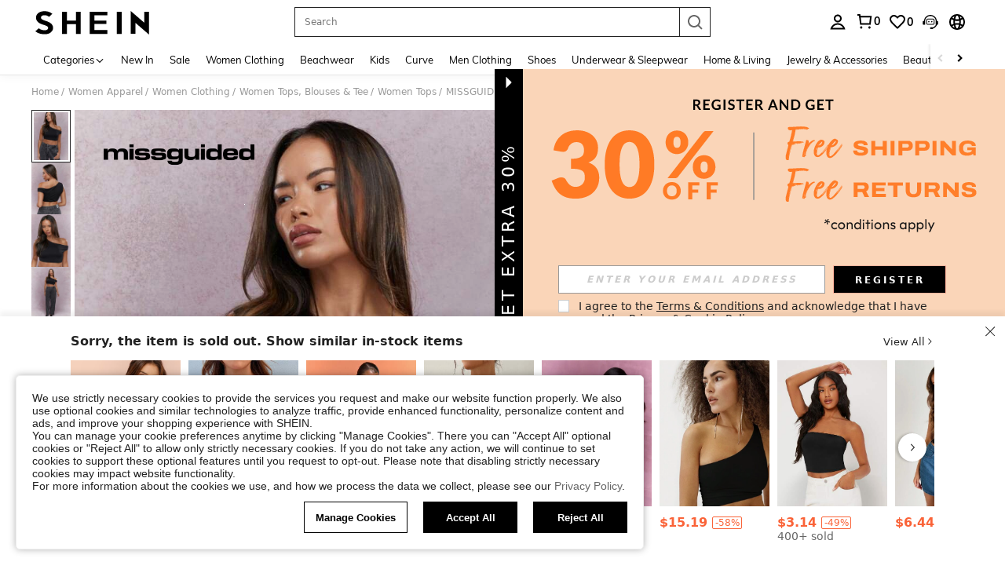

--- FILE ---
content_type: application/javascript
request_url: https://sc.ltwebstatic.com/she_dist/assets/event-center-374.7438a174586ed829.js
body_size: 8181
content:
"use strict";(self.webpackChunkSHEIN_W=self.webpackChunkSHEIN_W||[]).push([[26196,41422,45208,70826],{2274:(e,t,a)=>{a.r(t),a.d(t,{default:()=>n});var o=a(644503);const i=({sa:e,report:t},{extraData:a={},bindData:i={}}={})=>{const n=(0,o.A)((0,o.A)({},a),(null==i?void 0:i[0])||{});let{goods_id:r="",activeFrom:s="",similar_from:c="",virtualPop:l=!1,isOutOfStock:d,findsimilar_method:p,abtest:u=""}=n;e.param.goods_id=r,e.param.activity_from=s,e.param.style=l?"popup_virtual":"popup",e.param.similar_from=c||(d?"out_of_stock":"other"),p&&(e.param.item_sold_out=d,e.param.findsimilar_method=p),u&&(e.param.abtest=u),t({sa:e})},n={"1-6-1-2":{sendType:["event","user"],sa:{name:"expose_findsimilar",param:{goods_id:"",activity_from:"",style:"popup"}},handler:i},"1-6-1-3":{sendType:["event","user"],sa:{name:"click_findsimilar",param:{goods_id:"",activity_from:"",style:"popup"}},handler:i},"1-6-1-4":{sendType:["event","user"],sa:{name:"click_recommendations_close"}},"1-6-1-5":{sendType:["event","user"],sa:{name:"expose_similar_items_result",param:{result_count:"",goods_id:""}},handler:({sa:e,report:t},{target:a,extraData:o={}}={})=>{e.param.result_count=o.count||0,e.param.goods_id=o.goods_id||0,t({sa:e})}}}},489554:(e,t,a)=>{a.d(t,{AZ:()=>r,Zp:()=>s,d9:()=>c,kJ:()=>i,oP:()=>n,yM:()=>o});const o=["cateName","SearchReco","discountLabel","greysellingPoint","imageLabel","SelectClassSortJson","RealClassSortJson","RealtimeFeedbackJson","listReview","FollowLabel","ListReco","selectedreview","MostPopular","OneTwoTitle","NewInSortJson","RPcSearchPageSort","labelColumn","goodsSpace","newpresearch","newpresearchicon","newpresearchlenovo","RPcSearchfilter","RPcSearchRecTips","sheinappwordsize"],i=["cateName","UserBehaviorLabel","ListReco","greysellingPoint","discountLabel","imageLabel","OneTwoTitle","FollowLabel","goodsSpace","labelColumn","listReview","MostPopular","RealtimeFeedbackJson","SearchReco","selectedreview","sheinappwordsize"],n=["Search","ListSearchSort","SearchPageSort"],r=["RealClassSortJson","SelectClassSortJson","NewInSortJson","sheincluboptionsJson"],s=[...n,"SearchSuggestNew","SearchDefaultNew","SearchHotNew","SearchFeedHotword","Searchfilter","SearchCard","SearchRecTips","SearchQuery","SearchLocFilter","SearchExperienceResearch","RankingList","SearchTopNavigation","NoResultPage","UserBehaviorLabel","ProductTypeLables","SearchHotGD","SearchTrend","SearchNoResultFeedHotword","selectedreviewJson"],c=[...r]},632079:(e,t,a)=>{a.d(t,{B3:()=>S,B8:()=>D,CM:()=>T,Fr:()=>R,GG:()=>O,Qj:()=>w,S4:()=>F,_L:()=>A,_O:()=>b,ec:()=>I,isLogin:()=>L,it:()=>K,qK:()=>N,rZ:()=>P,robotLinkCommon:()=>v,tK:()=>C,uj:()=>E,zA:()=>f});var o=a(644503),i=a(229093),n=a.n(i),r=a(663877),s=a.n(r),c=(a(347090),a(432890)),l=a(666258),d=a(93040),p=a(553410),u=a(807956),m=a(92525),g=a(941368),_=a(83416),h=a.n(_),y=a(665640);async function w({langPath:e="",imgSrc:t,goods_url_name:a="product",goods_id:o,cat_id:i,mall_code:n,productDetailUrl:r="",urlQuery:s={},getUrlWithImgRatio:c=!1}={}){let l=e+(r||N(a,o)),d="";try{d=await f(t)}catch(e){y.error(e)}const p=[];return n&&p.push(`mallCode=${n}`),p.push(`imgRatio=${d}`),s&&"[object Object]"===Object.prototype.toString.call(s)&&Object.keys(s).forEach((e=>{if(s[e]){let t=s[e];t=String(t).replace(/&gt;/g,">"),p.push(`${e}=${t}`)}})),p.length>0&&(l+=`${l.indexOf("?")>-1?"&":"?"}${p.join("&")}`),c?{url:l,imgRatio:d}:l}function f(e=""){return new Promise(((t,a)=>{const o=new Image,{RESOURCE_SDK:i}=gbCommonInfo;i&&i.isSupportCropImage&&(e=e.replace(/(_square)|(_squfix)/gi,"")),o.src=e,o.onload=e=>{const a=S(e.target.width/e.target.height);t(a)},o.onerror=a}))}function S(e=0){return[{key:3/4,value:"3-4"},{key:.8,value:"4-5"},{key:13/16,value:"13-16"},{key:1,value:"1-1"}].reduce((function(t,a){return Math.abs(a.key-e)<Math.abs(t.key-e)?a:t})).value}function v(e="navigationBar",t="",a=""){var o,i;return"page_order_list"===(a=a||(null===(o=window.SaPageInfo)||void 0===o?void 0:o.page_name)||(null===(i=window.getSaPageInfo)||void 0===i?void 0:i.page_name)||"page_others")&&(e="orderListPage"),"page_order_detail"===a&&(e="orderDetailPage"),"page_contact_us"===a&&(e="supportPage"),"page_order_track"===a&&(e="trackPage"),`/robot?page=${e}&page_name=${a}${t}`}function b({langZero:e=!1}={}){let t=(0,o.A)((0,o.A)({},A.parse(A.extract(location.href))),{_t:Date.now()});e&&t.lang&&(t.lang="0"),window.location.href=`${window.location.pathname}?${A.stringify(t)}`}function C({type:e,src:t,attrs:a={},el:o="body"}){return new Promise(((i,n)=>{let r=document.createElement(e);r.src=t,Object.keys(a).forEach((e=>{r.setAttribute(e,a[e])})),"iframe"===e&&(r.style.display="none"),"script"===e&&(r.crossOrigin="anonymous"),r.onload=i,r.onerror=n,document[o].appendChild(r)}))}const P={getTitle(e){const t=/([^\/]+)-[vs]?c-\d+\.html/,a=/\/?(shein-picks|promo-discount)\.html/,o=/\/?daily-new\.html.*daily=(\d+-\d+-\d+)/;return t.test(e)?e.match(t)[1]:a.test(e)?e.match(a)[1]:o.test(e)?e.match(o)[1]:/\/?daily-new\.html/.test(e)?"whats new":""},replaceSpeCha:e=>"string"==typeof e&&e.replace(/\s*[#%&]\s*/g,"-")},A={extract:function(e){return e.split("?")[1]||""},parse:function(e){var t=Object.create(null);return"string"!=typeof e?t:(e=n()(e).call(e).replace(/^(\?|#|&)/,""))?(e.split("&").forEach((function(e){var a=e.replace(/\+/g," ").split("="),o=a.shift(),i=a.length>0?a.join("="):void 0;if(o=decodeURIComponent(o),void 0===i)i=null;else try{i=decodeURIComponent(i)}catch(e){y.error(e)}void 0===t[o]?t[o]=i:Array.isArray(t[o])?t[o].push(i):t[o]=[t[o],i]})),t):t},stringify:function(e){var t;return e?s()(t=Object.keys(e)).call(t).map((function(t){var a=e[t];if(void 0===a)return"";if(null===a)return t;if(Array.isArray(a)){var o=[];return a.slice().forEach((function(e){void 0!==e&&(null===e?o.push(t):o.push(t+"="+e))})),o.join("&")}return t+"="+a})).filter((function(e){return e.length>0})).join("&"):""}};function R(){let e=navigator.userAgent.toLowerCase();return e.match(/phone|pad|pod|iphone|ipod|ios|ipad|android/)||e.indexOf("macintosh")>-1&&"ontouchend"in document}function N(e,t){return e=k(e),k("/"+(e="-"!=e&&e?e:"shein-product").replace("/","-").split(" ").join("-")+"-p-"+t+".html")}function T(e,t){return e=k(e),k("/"+(e="-"!=e&&e?e:"shein-product").replace("/","-").split(" ").join("-")+"-review-"+t+".html")}async function D(e){try{const{OPEN_COMMON_DETAIL_CDN_STATUS:t,DETAIL_SSR_CDN_VERSION:a,DETAIL_SSR_CDN_SITE_STATUS:o,DETAIL_SSR_NO_CDN_SITE:i}=gbCommonInfo||{};if(!t)return!1;if((0,u.R)("D_CDN_KEY"))return!1;await async function(e,t){try{const a=["uk","fr","ph","kr","jp","pl"],{SiteUID:o}=window.gbCommonInfo||{};let i="",n=[],r=a;if(!e)return void y.error("缺少 apollo 参数: DETAIL_SSR_CDN_VERSION,DETAIL_SSR_CDN_SITE_STATUS,DETAIL_SSR_NO_CDN_SITE");const c=await async function(e){const t=["CccGoodsdetail","goodsPicAb","PerformanceLogNodeTestFetch"],a=e||await g.T.getUserAbtResult({newPosKeys:t.join(",")});let o=[],i="";try{var n,r;null==t||null===(n=t.forEach)||void 0===n||n.call(t,(e=>{const t=(null==a?void 0:a[e])||{},{child:i=[]}=t;var n;null!=i&&i.length&&(null==i||null===(n=i.forEach)||void 0===n||n.call(i,(e=>{(null==e?void 0:e.bid)&&o.push(null==e?void 0:e.bid)})))})),null!==(r=o)&&void 0!==r&&r.length&&(o=s()(o).call(o,((e,t)=>e-t)),i=o.join("_"))}catch(e){y.error(e)}return i}(t);i=e.DETAIL_SSR_CDN_VERSION||"",r=e.DETAIL_SSR_NO_CDN_SITE||[],n=e.DETAIL_SSR_CDN_SITE_STATUS||[];const l=(Array.isArray(r)?r:a).includes(o),u=n.includes(o)||n.includes("OPEN_ALL");if(l||!i||!u)return void(0,p.z)({key:"D_CDN_KEY"});const m=function(e="",t){const{SiteUID:a,lang:o}=window.gbCommonInfo||{},i=["GOODS_DETAIL_CDN",t,a,o,e];return h()(i.join("_"))}(c,i);(0,d.T)({key:"D_CDN_KEY",value:m,end:604800})}catch(e){y.error(e)}}({DETAIL_SSR_CDN_VERSION:a,DETAIL_SSR_CDN_SITE_STATUS:o,DETAIL_SSR_NO_CDN_SITE:i},e)}catch(e){y.error(e)}}function L(){return m.default.isLogin()}function E(e){var t,a;null==e||null===(t=e.preventDefault)||void 0===t||t.call(e),null==e||null===(a=e.stopPropagation)||void 0===a||a.call(e);var i=e.target;i.getAttribute("weblink")||!i.closest("a")||i.getAttribute("href")||(i=i.closest("a"));var n=i.getAttribute("weblink"),r=i.target;if(n||(n=i.getAttribute("href")),(0,c.T)(window.sa)){var s;let e=i.closest(".j-welcome-data"),t=null===(s=i)||void 0===s?void 0:s.closest(".j-container__content-item");if(t){var d;const e={tkid:(null==t?void 0:t.getAttribute("ticket_id"))||"",commentid:(null==t?void 0:t.getAttribute("comment_id"))||"",pageto:(null===(d=i)||void 0===d?void 0:d.getAttribute("pageto"))||"",flowid:(null==t?void 0:t.getAttribute("flow_id"))||""};sa("send",{activity_name:"click_unified_links",activity_param:(0,o.A)({},e)})}let a={};if(e){const t=e.dataset.contact_us_type;a={dialog_id:e.dataset.dialog_id||"",chat_id:e.dataset.chat_id||"",repository_id:e.dataset.repository_id||"",standard_question:e.dataset.standard_question||"",related_question_type:e.dataset.related_question_type||"",contact_us_type:(0,l.H)(t)?"":t,is_in_tag:e.dataset.is_in_tag||0,is_default_tag:e.dataset.is_default_tag||0,is_user_tag:""}}const n={link_name:i.getAttribute("pageto")||"",welcomeData:a};sa("send",{activity_name:"click_sheinlink",activity_param:n})}r?window.open(n):location.href=n}function k(e){if("string"!=typeof e)return e;let t=e&&e.match(/^http(s)?:\/\/(.*?)\//g);if(t&&(t=t[0],t&&!t.match(".shein.")&&!t.match(".romwe.")))return e;if(/pdsearch/.test(e))return e;var a=e.indexOf("://")>0?e.indexOf("://")+2:0,o=e.indexOf("?",a)>0?e.indexOf("?",a):e.length,i=e.substring(0,a),n=e.substring(a,o),r=e.substring(o,e.length);return e=(i+(n=n.replace(/[><#@$\s'"%+&]|[\u4e00-\u9fa5]/g,"-"))+r).replace(/-{2,}/g,"-")}function I(e,t,a){let{currencies:o}=window.gbCommonInfo||{};if(e=Number(e),isNaN(e))return e;if(a)a.code&&(t=a.code);else{if(!t&&!(t=m.default.get({key:"currency"})))return e;if(!(a=null==o?void 0:o[t]))return e}var i={decimalPlace:void 0!==a.decimal_place&&null!==a.decimal_place?Number(a.decimal_place):2,decimalPoint:void 0!==a.dec_point&&null!==a.dec_point?a.dec_point:".",thousandPoint:void 0!==a.thousands_sep&&null!==a.thousands_sep?a.thousands_sep:""};["VND","IDR"].indexOf(t)>=0&&(e=100*(e/100).toFixed(0));var n=(e=e.toFixed(i.decimalPlace)).toString().split(".");e=n[0].split("");for(var r=1;r<e.length-2;r++)(e.length-r)%3==0&&(e.splice(r,0,i.thousandPoint),r++);return e=e.join("")+(2==n.length?i.decimalPoint+n[1]:""),e=a.symbol_left+e+a.symbol_right}function K(){"undefined"!=typeof GB_SHEIN_lazyLoadInstance&&GB_SHEIN_lazyLoadInstance.update()}function O(e,t=0){"complete"===document.readyState?setTimeout(e,t):window.addEventListener("load",e)}function F(e){const t=(0,o.A)({},e),{selector:a,cb:i,type:n}=t;if("function"==typeof e)return void document.addEventListener("DOMContentLoaded",e);if("object"!=typeof e||!a)return;let r=a;return"string"==typeof a&&(r=[...document.querySelectorAll(a)]),"object"!=typeof a||Array.isArray(a)||(r=[a]),!n&&i?r.forEach(i):(t.elements=r,x[n]?x[n](t):r.forEach((e=>{null==e||e.addEventListener(n,i)})))}const x={hasClass:({elements:e,className:t})=>e.some((e=>{if(e.classList)return e.classList.contains(t)})),addClass:({elements:e,className:t})=>e.forEach((e=>{e.classList&&e.classList.add(t)})),removeClass:({elements:e,className:t})=>e.forEach((e=>{e.classList&&e.classList.remove(t)})),setCSS:({elements:e,styleProp:t,styleValue:a})=>e.forEach((e=>{e.style&&(e.style[t]=a)})),getCSS:({elements:e,styleProp:t})=>window.getComputedStyle(e[0]).getPropertyValue(t),getOffset:({elements:e})=>null==e?void 0:e[0].getBoundingClientRect(),forEach:({elements:e,cb:t})=>e.forEach(t)}},763444:(e,t,a)=>{a.r(t),a.d(t,{default:()=>n});var o=a(644503),i=a(369153);const n={"1-49-1-1":{sendType:["user"],sa:{name:"expose_review",param:{}},handler({sa:e,report:t},{target:a=null,extraData:o={}}={}){let i=[];a.forEach((e=>{let t=e.getAttribute("data-comment-id")||"",a=e.getAttribute("data-comment-page")||"",o=e.getAttribute("data-index")||"";i.push(`${t}\`${a}\`${o}`)})),e.param.review_list=i.join(","),e.param.review_location=o.location,t({sa:e})}},"1-49-1-2":{sendType:["user"],sa:{name:"click_filter_rating",param:{}},handler({sa:e,report:t},{extraData:a={}}={}){const{star:o,review_num:i}=a;e.param.star=o,e.param.review_num=i,t({sa:e})}},"1-49-1-3":{sendType:["user"],sa:{name:"click_filter_with_picture",param:{}}},"1-49-1-4":{sendType:["user"],sa:{name:"expose_label",param:{}},handler({sa:e,report:t},{target:a=null}={}){let o=[];a.forEach((e=>{var t;let a=(null===(t=e.parentNode)||void 0===t?void 0:t.getAttribute("data-id"))||"";o.push(a)})),e.param.label=o.join("‘"),t({sa:e})}},"1-49-1-5":{sendType:["user"],sa:{name:"click_label",param:{}},handler({sa:e,report:t},{extraData:a={}}={}){const{id:o}=a;e.param.label=o,t({sa:e})}},"1-49-1-6":{sendType:["user"],sa:{name:"click_translate",param:{}},handler({sa:e,report:t},{extraData:a={}}={}){const{review_id:o,translate_language:i}=a;e.param.translate_language=i,e.param.review_id=o,t({sa:e})}},"1-49-1-7":{sendType:["user"],sa:{name:"click_goods_list",param:{}},handler({sa:e,report:t},{extraData:a={}}={}){const{detail:o,index:n,activityFrom:r,style:s}=a,{goods_id:c,goods_sn:l,productRelationID:d,salePrice:p,retailPrice:u}=o,m=(0,i.getSaGoodsList)({goodsId:c,sku:l,spu:d,index:n,price:(null==p?void 0:p.amount)||"",originPrice:(null==u?void 0:u.usdAmount)||""});e.param.goods_list=m,e.param.activity_from=r,e.param.style=s,t({sa:e})}},"1-49-1-9":{sendType:["user"],sa:{name:"click_goods_detail_reviews_image",param:{}}},"1-49-1-10":{sendType:["user","event"],sa:{name:"expose_bottom_tips"},handler({report:e,sa:t}){e({sa:t})}},"1-49-1-11":{sendType:["user","event"],sa:{name:"expose_replace_goods"},handler({report:e,sa:t}){e({sa:t})}},"1-49-1-12":{sendType:["user","event"],sa:{name:"click_replace_goods"},handler({report:e,sa:t}){e({sa:t})}},"1-49-1-13":{sendType:["user","event"],sa:{name:"expose_findsimilar",param:{similar_from:"out_of_stock",style:"page"}},handler({sa:e,report:t},{bindData:a=[]}={}){e.param=(0,o.A)((0,o.A)({},e.param),a[0]),t({sa:e})}},"1-49-1-14":{sendType:["user","event"],sa:{name:"click_findsimilar",param:{similar_from:"out_of_stock",style:"page"}},handler({sa:e,report:t},{extraData:a={}}={}){e.param=(0,o.A)((0,o.A)({},e.param),a),t({sa:e})}}}},941368:(e,t,a)=>{a.d(t,{T:()=>_});var o=a(228543),i=a(383112);async function n(e){if("undefined"==typeof window)return{};const{newPosKeys:t,posKeys:a}=e,o=[];a&&o.push(...a.split(",")),t&&o.push(...t.split(","));const n=[...new Set(o)];return await async function(e=""){const{currency:t,appLanguage:a}=window.gbCommonInfo,o=await(0,i.A)({method:"GET",url:"/abt/merge/get_abt_by_poskey",params:{posKeys:e,_abt:"1"},headers:{AppCurrency:t,AppLanguage:a},useBffApi:!0}).then((e=>{var t;return(null===(t=e.info)||void 0===t?void 0:t.pos)||{}})).catch((()=>({})));return n=o,Object.keys(n).forEach((e=>{const t=n[e]||{};t.posKey=e,t.sceneStr=e;const a=t.p||t.param;t.p=a,t.param=a})),n;var n}(n.join(","))}var r=a(665640);function s(){return new o.e({schttp:async e=>{try{return await n(e)}catch(e){return r.log(e),{}}}})}var c=a(495644);const l={posKeys:function(){const{WEB_CLIENT:e="shein"}="undefined"!=typeof gbCommonInfo?gbCommonInfo:{},t=["Searchfilter","SearchSuggestwordFeedback","CccxPublicBanner","CccAppIcon","CccKidsCategory","CccHomeCategory","CccPlussizeCategory","Aod","Similaritems","ListNoScrollDown","Aftersimilar","Reviewsubmit","Orderdetail","OrderTrack","ChangePassword","CODwithdraw","Bodysize","FastRegisterPopup","ThirtyLogin","SPcSignPrefer","newPrivacy","ProductDetailYouMayAlsoLike","ProductDetailCustomersAlsoViewedList","CookieResult","Selfsizerecommended","ACTrandom","ActDefault","ActHot","ActNew","ActElement","ActAbt","ActReview","ActFavorite","SilentloginPrivacy","SpecialOutgoingScene","Quickregclosed","LoginSwtichsite","phoneRegisterLogin","LoginMerge","SearchCard","AddShowGroup",...new Array(10).fill("ActAbt").map(((e,t)=>`${e}${t+1}`)),"sheinclubprice","FlashShowedCrowed","Movepoints","CccxPublicBanner","CCCxTopbanner","RecentlyViewNotlogged","GoogleOneTapSignIn","Cartshowobmtitle","Showplatformtitle","TradeQuickship","Cartnoteligibleforcoupons","Discountlistshowlimitexceededtip","AllListQuickShip"];return"shein"===e?t.concat(["CccMenCategory","OpenFreeTrial"]):t.concat(["CccGirlsCategory","CccGuysCategory"])}(),newPosKeys:[...function(){const{WEB_CLIENT:e="shein"}="undefined"!=typeof gbCommonInfo?gbCommonInfo:{},t=["HomepageWhatsapp","UnderPrice","VerifyCodeSwitch","LowpriceUser","CouponTimeFormatChange","CouponbagUpdate","SearchListCoupon","SearchSceneCoupon","PhoneAreaCodePopop","recSwitch","SearchSceneCoupon","RelatedSearchNew","DefaultWordTag","PCAlltabCategory","MeClubTrailSwitch","storewishlist","SearchDefaultNew","SearchHotGD","SearchHotNew","PcCartPrefetch","detailcountdown","PageMeNews","HomePopup","AccountManager","storeiconchange","newsearch","Reviewchange","subrating","PerformanceLogNodeTestFetch","SHEINcomplianceswitch","CccAllHomepage"],a=[],o=[];return"shein"===e?t.push(...a):t.push(...o),t}(),"Cartshowcoupon","Cartentranceinfo","listdiscountLabel","DetailStarReview","detailgoodsCard","listpriceTag","detailKeyAttribute","pcwordSize","FlashSaleCountDown"]};var d=a(489554);const p=[{pageName:"page_home",newPosKeys:["HomePageTerminal","HomeEstimatedPrice","FSEstimatedPrice","EstimatedPrice","CouponBlock","BGEstimatedPrice","HomePageFloatingIconExp","advertising","CCCHomePageDynamic","FlashSaleCategory","HomeIconIfRec","HomeIconRecImageType","HomeItemRec","HomePopup"],posKeys:["CccAppIcon","WishlistEmptyRecommend","WishlistRecommend","WishlistRecommendationsForYou","AllListQuickShip","newPrivacy","Movepoints"]},...["page_real_class","page_select_class","page_search","page_picked_goods_list_goodslistsmallcell","page_picked_goods_list_glcol2cell","page_goods_group","page_shein_picks","page_selling_point","page_store"].map((e=>({pageName:e,newPosKeys:["FollowLabel","NewInSortJson","listwithCoupon","listpriceTimeTag","FSEurRules","listtimetagType",..."page_search"===e?d.Zp:d.d9],posKeys:["CategoryRecommendationsForYou","VideoIcon","HideGoodsNum","SpuPic","SearchPageSort","SearchRecommendationsForYou","SearchFeedHotword","SearchNoResultFeedHotword","SearchRecTips","brandstoreobm","brandstore"]}))),{pageName:"page_goods_detail",newPosKeys:["CccDetailVideo","soldoutsimilar","similaritemsnew","OutfitRecommendEntry","OutfitRecommendLand","recSwitch","ProductDetailBelowPolicyFloorJson","ProductDetailBelowPolicyFloor","EstimatedPrice","paydiscountshowdetail","wishsimilar","EstimatedShowType","Quickinterestpoint","raiseupperlimit","storeccc","NewCoupon","addbagpopup","addnewhotJson","addbagpopupcates","addbagpopupgoods","listgoodsCard","sixmore","ymalrecommend","detailgoodsCard","DetailStarReview","FrequentBoughtTogether","detailKeyAttribute","listdiscountLabel","pcwordSize","FlashSaleRecItemShop","Structureoptiz","listattributeLabels","listtagSorting","listrankingTag","detailcountdown","BuyBoxSwitch","collestrategy","listquickship","listquickshipKey","componentswitch","localMall","listwithCoupon","listpriceTimeTag","listtimetagType","listpricetagNew","ProductDetailRecommend","carddiscountLabel"],posKeys:["Shippingtime","CccGoodsdetail","CccGoodsDetails","Reviewlabel","SellingPoint","ViewMoreButton","shipping","FreeShipping","GoodsdetailToppicOutfitRecommend","DetailPageQuickShipShow","localwarehouse","CustomersAlsoViewedQuickAddBag"]},{pageName:"page_category",posKeys:[],newPosKeys:[]},{pageName:"page_activity_factory",newPosKeys:[],posKeys:["ActHot","ActReview","ActFavorite"]},{pageName:"page_flash_sale",newPosKeys:["FlashSaleAddLable"],posKeys:["Flashsale"]},{pageName:"page_cart",newPosKeys:["componentswitch"],posKeys:["CartYouMayAlsoLike","EmptyCartYouMayAlsoLike","Add","FreeShipping","ReselectSimilar"]},{pageName:"page_me",newPosKeys:["pcmeRecommend","hidePaymentOptions","sheinclubme","ClubRenewMePop"],posKeys:["sheinclubfreetrial"]},{pageName:"page_collection",newPosKeys:["goodsPicAb","sheinappwordsize","goodsSpace","componentswitch","FollowLabel","imageLabel","sheinappwordsize","goodsSpace","Wishlistuplimit","carddiscountLabel"],posKeys:["WishlistRecommendationsForYou","SellingPoint","AllListQuickShip"]},{pageName:"page_collection_boards",newPosKeys:["componentswitch","carddiscountLabel"],posKeys:["AllListQuickShip"]},{pageName:"page_group_share",newPosKeys:["sheinappwordsize","goodsSpace","pclistCropping"],posKeys:["AllListQuickShip"]},{pageName:"page_brand_collection",newPosKeys:[],posKeys:[]},{pageName:"page_payment_options",newPosKeys:["bindPaymentOption","hidePaymentOptions"],posKeys:[]},{pageName:"page_recently_viewed",newPosKeys:["imageLabel","sheinappwordsize","goodsSpace","listKeyAttribute","pcwordSize","listgoodsCard","FlashSaleCountDown","EstimatedPrice","listtagSorting","listrankingTag","listattributeLabels","listquickshipLanguage","componentswitch","carddiscountLabel"],posKeys:["AllListQuickShip"]},{pageName:"page_order_list",newPosKeys:["OrderDSA"],posKeys:["Orderlist"]},{pageName:"page_order_detail",newPosKeys:["OrderDSA"],posKeys:["OrderRecommendationsForYou","SelfExchange","Subscribe"]},{pageName:"page_price_guarantee",newPosKeys:["ShowPriceGuarantee"],posKeys:[]},{pageName:"page_live_chat",newPosKeys:["MultiPushList","UnrecongizedCard","FuzzyMatchCard","ConfirmationNoCard","CsOrderlistCard","CsOrderdetailCard","CSchat","ExchangeFunction","BotStrategy","inviteReview","switchOrder","allshiptimeshow","orderQuickshipStrong","exposeservicechannel","returnUrge","EditOrderAddress","servicechannellimit","EndconsultationRate","chatRate","isUnsolvedTk","threeDaysResolution","chatRate2","tkorderlimit","showCombineReturn","sheinbotSelfservice"],posKeys:["Orderdetail","Multiround","Slq","IsCanRefund","giftOrderDetail","IsInfoFront","OrderlistQueryRelatedAccounts"]},{pageName:"page_cstk_detail",newPosKeys:["chatRate"],posKeys:["IsCanRefund"]},{pageName:"page_activity_factory",newPosKeys:["recSwitch","HomeEstimatedPrice","FSEstimatedPrice","EstimatedPrice"],posKeys:[]},{pageName:"page_review_center",newPosKeys:["Showpoints","Rewcountdown","Reviewtogether"],posKeys:[]},{pageName:"page_return_item_new",newPosKeys:["returnVideo","RefundAmountDetails","showCombineReturn","gifcardExpirednotice","accountRequired","noReturn","OrderRefund","ReturnAndRefund","isReturnReasonShow","OrderHappyReturn","HygieneItemsTip"],posKeys:["CODwithdraw"]},{pageName:"page_brand_zone",newPosKeys:["PageBrandZone"],posKeys:[]},{pageName:"page_store",newPosKeys:["brandrecommendBrand"]},{pageName:"page_store_reviews",newPosKeys:["PointProgram"],posKeys:[]},{pageName:"page_contact_us",newPosKeys:["IsCanRefund"],posKeys:[]},{pageName:"page_faq_article",newPosKeys:["IsCanRefund"],posKeys:[]},{pageName:"points",newPosKeys:["OrderRegularPoints"],posKeys:[]},{pageName:"page_payment_successful",newPosKeys:["RememberCardsSuccess"],posKeys:["PaySuccess","PaymenSuccessRecommend","Subscribe"]},{pageName:"page_checkout",newPosKeys:[]},{pageName:"page_return_item_new",newPosKeys:[]}].map((e=>(e.routeName=e.pageName,e)));var u=a(632079),m=a(665640);a(813935);var g=a(157779);if("undefined"!=typeof window){const{PUBLIC_CDN:e}=gbCommonInfo;a.p=`${e}/she_dist/assets/`}const _="undefined"==typeof window?s():(window._abt_server_provider||(window._abt_server_provider=s(),(e=>{(0,c._d)({abtServer:e,options:p,newPosKeys:l.newPosKeys,posKeys:l.posKeys,preloadModel:!1});let t=null;!function e(a){if(!t)return window.hasOwnProperty("SaPageInfo")?(a(window.SaPageInfo.page_name),void(t=!0)):void requestAnimationFrame((()=>{e(a)}))}((e=>{(0,c.vx)({routeName:e})})),(0,u.GG)((()=>{var e,a;t||(t=!0,null!==(e=window)&&void 0!==e&&null!==(a=e.SaPageInfo)&&void 0!==a&&a.page_name||(m.error("SaPageInfo.page_name is undefined, please check!"),(0,c.vx)({routeName:""})))}))})(window._abt_server_provider),async function(){if("undefined"==typeof gbCommonInfo||!gbCommonInfo.isDebug)return;if("localhost"===gbCommonInfo.NODE_SERVER_ENV)return;const{createAbtDevtoolsHook:e}=await a.e(13762).then(a.bind(a,929730));if(e({schttp:i.A}),location.href.includes("abtDebug=0"))return(0,g.setLocalStorage)({key:"abtDebug",value:0}),void(location.href=location.href.replace(/abtDebug=0/,""));if(location.href.includes("abtDebug=1")){const{createAbtDevtoolsApp:e}=await a.e(13762).then(a.bind(a,929730));(0,g.setLocalStorage)({key:"abtDebug",value:1}),e({terminal:"web"})}}(window._abt_server_provider)),window._abt_server_provider)}}]);
//# sourceMappingURL=event-center-374.7438a174586ed829.js.map

--- FILE ---
content_type: text/plain;charset=UTF-8
request_url: https://us-fp.apitd.net/web/v2?partner=shein_us
body_size: 583
content:
{"code":"000","result":"y8cQyirq20skXBZrOmYajPLXAijBVxf9yknrepQ69p1fhkuDeDkLpwOKArQYlXMCierbEOxARnQrNJeomU5RwQuBMIwRydkyG9Gh3tAbcYsdRfDlq3rAZQHAB3LJyGQrh2iRUoX/dtTfHmvuhlSOa6WBpil8VsPV06OVY5e1FFNYdsSZsW2FwaNPJOXIbkJ0yyaOiLkb42YKGPsqlIVB1+Wsi+RucjT965KLVsXieYXaMpOs++Zet/Mn41dQUT7JV9rO8NE0f/5K5joyrhMuMXHBqOJ0423Rl6enY78wTYF849A5rInMqWB2F/3gHSOmJVJROyAjj1E55lfaSKx9aXc7pmq8T3YLsuZwXOs9oy8e5ATzqv8iNkHxgqZIBwue+CUmx818b7KEl0FF9TDnUadJCcILys4cES55nbk5tFqX/DzIicTWIL4stAt9dQFJdG7/yYUprr5RWx6JWXY4Eq2+mcRZVOdpJlRkZ1VHiiButjAXWiGMxZFF/ivaWQjdPgIVL251GVXYbZ17vjSFNA==","requestId":"80tnegy2sk7i61sp33oyvcrvkcl1yzw2czcw4f3vgp0cwznp"}

--- FILE ---
content_type: image/svg+xml
request_url: https://shein.ltwebstatic.com/svgicons/2024/11/27/1732699041484821193.svg
body_size: 1449
content:
<svg width="60" height="20" viewBox="0 0 60 20" fill="none" xmlns="http://www.w3.org/2000/svg">
<g id="Group 1321319818">
<path id="Union" fill-rule="evenodd" clip-rule="evenodd" d="M3 0C1.34315 0 0 1.34315 0 3V17C0 18.6569 1.34315 20 3 20H49H50.6896H51V19.9932C54.2783 19.8492 57.0359 17.4357 57.5906 14.1732L60 0H51H49H3Z" fill="url(#paint0_linear_1_6490)"/>
<g id="Group 1321319817">
<path id="s" d="M49.5164 9.55867C49.2577 9.55867 49.0593 9.61846 48.9213 9.73804C48.7834 9.85761 48.7144 9.99854 48.7144 10.1608C48.7144 10.3146 48.7747 10.4299 48.8955 10.5067C49.0162 10.5836 49.3267 10.6989 49.8268 10.8526C50.3357 11.0064 50.7151 11.1858 50.9652 11.3907C51.2239 11.5872 51.3533 11.9117 51.3533 12.3644C51.3533 13.1673 51.0859 13.7737 50.5512 14.1837C50.0252 14.5936 49.3224 14.7986 48.4427 14.7986C48.0719 14.7986 47.6968 14.7602 47.3173 14.6833C46.9465 14.615 46.6705 14.5424 46.4894 14.4655L46.2048 14.363L46.5282 13.1075C47.3561 13.2612 48.0719 13.3381 48.6756 13.3381C49.2792 13.3381 49.5811 13.1288 49.5811 12.7103C49.5811 12.5993 49.5207 12.5139 49.4 12.4541C49.2792 12.3858 49.0723 12.3089 48.7791 12.2235C48.1668 12.0527 47.714 11.852 47.4208 11.6213C47.1276 11.3907 46.981 11.0619 46.981 10.6349C46.981 9.84053 47.244 9.2213 47.7701 8.77716C48.2961 8.32448 48.93 8.09814 49.6716 8.09814C50.0769 8.09814 50.4736 8.13231 50.8617 8.20064C51.2498 8.26043 51.5344 8.32448 51.7155 8.39281L52.0001 8.49531L51.6896 9.76366C50.8013 9.627 50.0769 9.55867 49.5164 9.55867Z" fill="white"/>
<path id="Vector" d="M45.6195 9.94521C45.5921 11.6301 43.6302 12.2688 41.6545 12.4726C41.4708 12.9872 42.0524 13.4313 42.4503 13.4313C43.15 13.4313 44.1868 13.1242 45.0845 12.4726L44.941 13.923C44.5448 14.2893 43.6439 14.9999 42.4503 14.9999C40.7628 14.9999 39.6378 13.9401 39.6515 12.2144C39.6515 9.9588 41.0646 8.11084 43.3283 8.11084C44.4122 8.11084 45.6332 8.69512 45.6195 9.94521ZM43.6439 10.2306C43.6576 9.9588 43.4655 9.80933 43.15 9.80933C42.56 9.80933 41.9564 10.3257 41.7231 11.2497C42.7247 11.141 43.6302 10.8828 43.6439 10.2306Z" fill="white"/>
<path id="Vector_2" d="M35.7587 14.9872C34.0163 14.9872 32.9187 13.9817 32.9187 12.093C32.9187 10.0548 34.1672 8.09814 36.4858 8.09814C37.6794 8.09814 38.5163 8.53296 39.0651 9.32106L37.4873 10.4896C37.2678 10.0684 36.9248 9.90534 36.5407 9.90534C35.6215 9.90534 34.9904 10.8973 34.9904 12.0115C34.9904 12.7316 35.3471 13.1664 35.9096 13.1664C36.2937 13.1664 36.6779 13.0034 37.0757 12.5278L38.6672 13.5333C37.9675 14.4845 37.0483 14.9872 35.7587 14.9872Z" fill="white"/>
<path id="Vector_3" d="M31.3606 7.3643C30.6334 7.3643 30.1258 6.86155 30.1258 6.19574C30.1258 5.50275 30.6472 5 31.4017 5C32.1426 5 32.6365 5.48917 32.6365 6.15498C32.6365 6.84796 32.1151 7.3643 31.3606 7.3643ZM30.0847 8.22034H32.1426L31.3194 14.8648H29.2615L30.0847 8.22034Z" fill="white"/>
<path id="Vector_4" d="M24.7457 14.9872C23.0445 14.9872 21.9058 13.9545 21.9058 12.1338C21.9058 10.0005 23.2503 8.09814 25.61 8.09814C27.3387 8.09814 28.4774 9.13083 28.4774 10.938C28.4774 13.0985 27.3113 14.9872 24.7457 14.9872ZM24.8966 13.1664C25.8021 13.1664 26.3921 12.1609 26.3921 11.0739C26.3921 10.1227 25.8158 9.91893 25.4454 9.91893C24.5399 9.91893 23.9911 11.006 23.9911 12.0251C23.9911 12.8132 24.4576 13.1664 24.8966 13.1664Z" fill="white"/>
<path id="Vector_5" d="M17.5623 5.45849L17.1192 9.14375L17.1466 9.15734C17.7503 8.46435 18.5049 8.09748 19.3829 8.09748C20.6589 8.09748 21.1802 8.93993 20.9332 10.8015L20.3982 14.8643H18.3402L18.8342 11.2635C18.9576 10.3395 18.8753 9.91826 18.4363 9.91826C17.8052 9.91826 16.9134 10.7879 16.7076 12.4728L16.4195 14.8643H14.3616L15.5182 5.45849H17.5623Z" fill="white"/>
<path id="Vector_6" d="M12.8666 14.8832L13.1658 12.7988C11.1719 13.3218 9.37982 12.7506 8.96475 11.1289L6.74805 11.9928C7.6489 13.9343 9.33678 15.4171 12.8666 14.8832Z" fill="white"/>
<path id="Vector 146 (Stroke)" fill-rule="evenodd" clip-rule="evenodd" d="M13.8799 7.16499C10.9334 7.16499 8.95201 8.71944 8.95201 10.6556L6.52855 11.5557L4.3371 8.42229C4.16653 8.17841 4.27238 7.83912 4.55137 7.73549L6.25346 7.10322C6.53211 6.99972 6.84079 7.13644 6.95227 7.41199C7.12924 7.84938 7.36816 8.42258 7.57608 8.8151C8.10325 6.91759 10.7511 5.18087 14.1381 5.31435L13.8799 7.16499Z" fill="#FFBC76"/>
</g>
</g>
<defs>
<linearGradient id="paint0_linear_1_6490" x1="0" y1="10" x2="45" y2="10" gradientUnits="userSpaceOnUse">
<stop stop-color="#1B1714"/>
<stop offset="1" stop-color="#342A21"/>
</linearGradient>
</defs>
</svg>


--- FILE ---
content_type: text/javascript
request_url: https://metrics.fitanalytics.com/metrics/widget?garmentId=&event=load&value=false&iid=anw5755a2l&platform=desktop&widget_version=&shop_country=US&shop_language=en&experiments=&hostname=us.shein.com&firedAt=1769054495&shortSid=&ps=0&ssrc=&_=1769054495939&callback=Zepto1769054490018
body_size: -156
content:
/**/ typeof Zepto1769054490018 === 'function' && Zepto1769054490018({"received":true});

--- FILE ---
content_type: image/svg+xml
request_url: https://shein.ltwebstatic.com/svgicons/2024/11/27/17327089232656616670.svg
body_size: 1514
content:
<svg width="51" height="14" viewBox="0 0 51 14" fill="none" xmlns="http://www.w3.org/2000/svg">
<path fill-rule="evenodd" clip-rule="evenodd" d="M2 0C0.895431 0 0 0.89543 0 2V12C0 13.1046 0.89543 14 2 14H45C47.0797 14 48.8569 12.5016 49.2083 10.4518L51 0H45H2Z" fill="url(#paint0_linear_776_6079)"/>
<path d="M42.7673 6.3889C42.5413 6.3889 42.368 6.4415 42.2474 6.54669C42.1269 6.65189 42.0666 6.77587 42.0666 6.91864C42.0666 7.05389 42.1193 7.15533 42.2248 7.22295C42.3303 7.29058 42.6015 7.39202 43.0385 7.52727C43.4831 7.66252 43.8146 7.82032 44.0331 8.00065C44.2592 8.17348 44.3722 8.45901 44.3722 8.85725C44.3722 9.56357 44.1386 10.0971 43.6715 10.4577C43.2118 10.8184 42.5978 10.9987 41.8292 10.9987C41.5053 10.9987 41.1775 10.9649 40.846 10.8973C40.522 10.8372 40.2809 10.7733 40.1227 10.7057L39.874 10.6155L40.1566 9.51097C40.8799 9.64622 41.5053 9.71385 42.0327 9.71385C42.5601 9.71385 42.8238 9.52975 42.8238 9.16157C42.8238 9.06388 42.7711 8.98874 42.6656 8.93615C42.5601 8.87603 42.3793 8.80841 42.1231 8.73327C41.5881 8.58299 41.1926 8.40641 40.9364 8.20353C40.6802 8.00065 40.5521 7.71136 40.5521 7.33566C40.5521 6.63686 40.7819 6.0921 41.2416 5.70137C41.7012 5.30313 42.255 5.104 42.9029 5.104C43.2571 5.104 43.6036 5.13406 43.9427 5.19417C44.2818 5.24677 44.5304 5.30313 44.6886 5.36324L44.9373 5.45341L44.666 6.56924C43.89 6.44901 43.2571 6.3889 42.7673 6.3889Z" fill="white"/>
<path d="M39.3628 6.72902C39.3388 8.21131 37.6247 8.77315 35.8986 8.95246C35.7381 9.40522 36.2462 9.79592 36.5938 9.79592C37.2052 9.79592 38.111 9.5257 38.8953 8.95246L38.77 10.2284C38.4238 10.5507 37.6367 11.1759 36.5938 11.1759C35.1195 11.1759 34.1366 10.2435 34.1485 8.72533C34.1485 6.74097 35.3832 5.11523 37.361 5.11523C38.3079 5.11523 39.3747 5.62925 39.3628 6.72902ZM37.6367 6.98005C37.6487 6.74097 37.4808 6.60948 37.2052 6.60948C36.6897 6.60948 36.1623 7.06373 35.9585 7.8766C36.8336 7.78097 37.6247 7.55384 37.6367 6.98005Z" fill="white"/>
<path d="M30.7474 11.1647C29.225 11.1647 28.2661 10.2801 28.2661 8.61847C28.2661 6.82537 29.3569 5.104 31.3827 5.104C32.4255 5.104 33.1567 5.48653 33.6361 6.17986L32.2577 7.2079C32.0659 6.83733 31.7662 6.69388 31.4306 6.69388C30.6275 6.69388 30.0761 7.56652 30.0761 8.54674C30.0761 9.1803 30.3878 9.56283 30.8792 9.56283C31.2148 9.56283 31.5505 9.41938 31.8981 9.00099L33.2885 9.88559C32.6772 10.7224 31.8741 11.1647 30.7474 11.1647Z" fill="white"/>
<path d="M26.9048 4.45841C26.2695 4.45841 25.826 4.01611 25.826 3.43037C25.826 2.82071 26.2815 2.37842 26.9407 2.37842C27.588 2.37842 28.0195 2.80876 28.0195 3.3945C28.0195 4.00416 27.564 4.45841 26.9048 4.45841ZM25.79 5.21151H27.588L26.8688 11.057H25.0708L25.79 5.21151Z" fill="white"/>
<path d="M21.1253 11.1647C19.6389 11.1647 18.644 10.2562 18.644 8.65433C18.644 6.77756 19.8187 5.104 21.8805 5.104C23.3908 5.104 24.3857 6.0125 24.3857 7.60238C24.3857 9.50306 23.3668 11.1647 21.1253 11.1647ZM21.2571 9.56283C22.0483 9.56283 22.5637 8.67824 22.5637 7.72192C22.5637 6.88514 22.0603 6.70583 21.7366 6.70583C20.9455 6.70583 20.466 7.66215 20.466 8.5587C20.466 9.25203 20.8736 9.56283 21.2571 9.56283Z" fill="white"/>
<path d="M14.8492 2.78174L14.4621 6.02383L14.486 6.03578C15.0134 5.42613 15.6727 5.10337 16.4399 5.10337C17.5546 5.10337 18.0101 5.84452 17.7944 7.48221L17.3269 11.0564H15.5289L15.9604 7.88865C16.0683 7.07578 15.9964 6.70521 15.6128 6.70521C15.0614 6.70521 14.2823 7.47026 14.1025 8.95255L13.8507 11.0564H12.0527L13.0633 2.78174H14.8492Z" fill="white"/>
<path d="M10.7466 11.0733L11.008 9.23956C9.26596 9.69968 7.70024 9.19719 7.3376 7.77051L5.40088 8.53052C6.18795 10.2385 7.66264 11.5431 10.7466 11.0733Z" fill="white"/>
<path fill-rule="evenodd" clip-rule="evenodd" d="M11.632 4.28289C9.05767 4.28289 7.32654 5.65041 7.32654 7.35376L5.20918 8.14559L3.29352 5.38755C3.14467 5.17325 3.23753 4.87612 3.48191 4.78471L4.96412 4.23031C5.20987 4.13839 5.48252 4.25917 5.58036 4.50263C5.73487 4.88711 5.94312 5.38997 6.12439 5.73457C6.58498 4.06523 8.89838 2.53736 11.8576 2.65479L11.632 4.28289Z" fill="#FFBC76"/>
<defs>
<linearGradient id="paint0_linear_776_6079" x1="0" y1="7" x2="45" y2="7" gradientUnits="userSpaceOnUse">
<stop stop-color="#1B1714"/>
<stop offset="1" stop-color="#342A21"/>
</linearGradient>
</defs>
</svg>


--- FILE ---
content_type: text/javascript; charset=utf-8
request_url: https://us.shein.com/devices/v3/profile/web?callback=smCB_1769054483096&organization=FPNyuLhAtVnAeldjikus&smdata=W7N7Uu94bq%2BVmrg%2BpkkKvFZgZI6vVFKHgG6PASD%2BqAScWtFJJVmZEJL3%2B5TlwUHswzM6qicH%2FcwX6W%2FqsxJV%2FomPDm4qJPPa%2Bj%2FaWA4bzhrdtILmq%2FEbuvDQeSEcqqvwtMhYnWsWYdMPIAJgiui1SwLWG4Pf7%2FH%2BculbN6U8R90ilLvIxnoDasMj6A8jtfqCRFwnDTQ9O9slsjC17D62VAMGtCauieKjg8tTDrkiiXbnB%2BYmRaCz73D0eKeaGD11Pgs2dth9LEKEBccnHaHE2rNowUYdTRcnjqkMW55ip%2Bv9gQDj6y4WN5950%2FvsPUg3sC9fpKbJ%2F7MYqfEwBaZjTy%2FiEZgqqOwQXLYwC8lFwb3d8gQ2SRfaUVaEjasxNBMoMkxFARPWSjtMy8rkflBKBOGEHeEY%2F1S8zxMoteb%2B0L06wdW4j%2BI4z9bqtdiTotrNuJnxvy3yYaZnF5En0eENxk%2BzyTCNp9D5VZMEQzWcZrEBY5lV3Z3zGfiLtuSB8BCbyLoOTZ%2FLJjlFT13HbqaLOhANv3CKCSQtA6DdVBaPIjeuF5jlijrQ47BKBmiOmce9hvkL2zUwLe4Lov0BeNfDvFDt%2B83YctAEUTXdD7SPUzNBhz58TsGawF7vRFQkuBtMm7ZDkAyeLys32fjLof9m%2FsK65AWVmRUc%2Fe25ZGSBsYpfMTQHAOg2r%2B7Yx7ikm9jj%2FnK%2BRpcORGkEXU%2BZ%2B0IuNgBnokWu1eTdE%2BYNhaYePJYkz8mSWmJ06j5MJzIMyA60HlM3rpkrJR1D%2Bn%2BRiopkhHoronPrRfZTiI6ACn3zf3QhGHQtkPrW0qkAuLp7nIyWxayKWm6Fri6yJeunKsJ0jaqV1m1kmxlzu0E6oX0ibWtE4z6q0a6VPGXeUjtLRxfDCmou9h4YvEQ%2BVaLdMnPMVU7r0%2Bxacu97xXwLJWQesWldNLkcvpTYvFxzF9u0dHEPSXOwrp9Cxrd0EoObI4AgvntlnboVQsrkj3zmwEEBpuBkViWNfEWSvS4e4zszMG8T0XMgv8Iy4fPrloHD1NlBN%2BV%2FGGiUjLwGuQi0N%2FTxkJLUI5VGVw1ymlLaOepwNZhdzlSub3QCv2DzPTSbH7s%2Bh9yn05mq48Ay1IIImvjnN8xJ0Wm2BI8mRGpArSNt%2BrdC1q45z1zxjUUTLXg4209wA8SePhX8uXHW7DGsDgfpQmfYdhSpRA1PWGPbK3ZcWiCt2amb2hCbHyi14PALZvZN1R1U%2FduerbPWFrUMrBsf8S%2F5%2BLfPmR%2Bq%2FYfeAxuZQQBSNluPrjUtsAtRYSH0uMwrvROfWUo6YvuCLsqbx6uyuStSK9W2UI4%2BrQCdRCrifYS5JWnPhR%2FVPPTGXthDqOKZk5YQ%2B80k87wh%2F%2FOohPaV4TDdChRvIHnV9TVjvBZHCUKOF1487577677129&os=web&version=2.0.0
body_size: -705
content:
window['smCB_1769054483096'] && smCB_1769054483096({"code":1100,"detail":{"len":"12","sign":"kqnHTg5SnnBnnV8ta/7z7A==","timestamp":"1487582755342"},"requestId":"f305a1fd78775b72a457b8c9493c5229"})